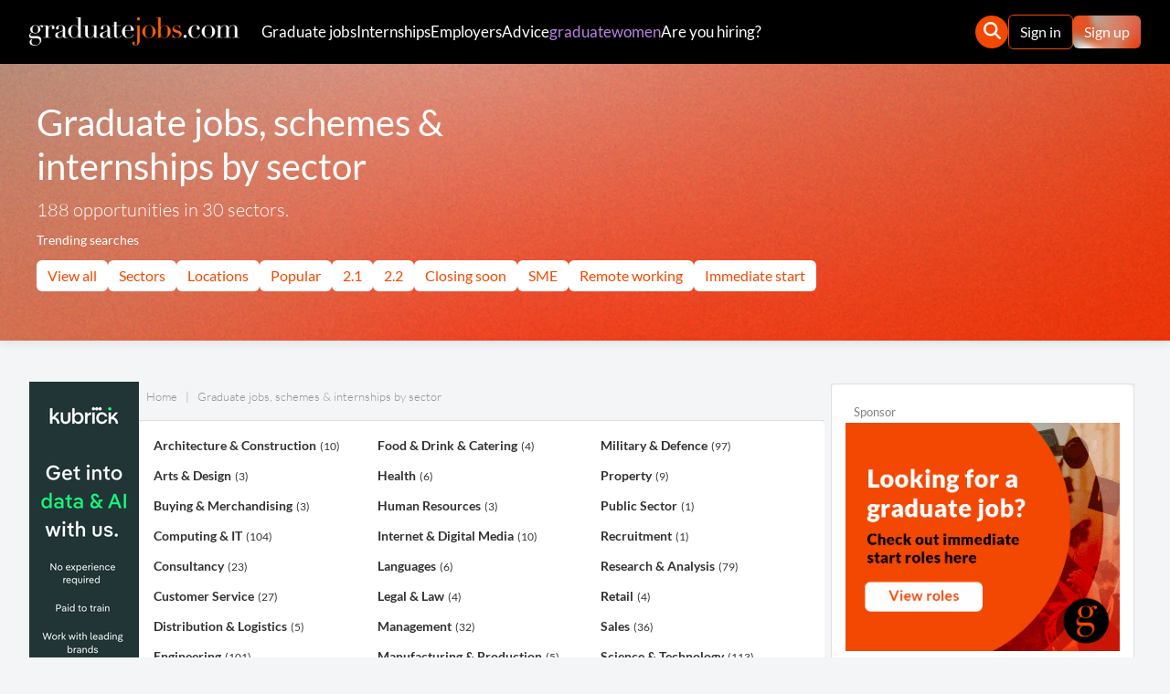

--- FILE ---
content_type: text/html;charset=UTF-8
request_url: https://www.graduate-jobs.com/sectors
body_size: 12273
content:





<!doctype html>
<html lang="en">

    
        
        
        
    






<head>
    <title>Graduate jobs, schemes &amp; internships by sector | graduate-jobs.com</title>

    <meta charset="utf-8">
    <meta name="viewport" content="width=device-width, initial-scale=1.0, maximum-scale=1.0, user-scalable=no">
    
    <meta name="description" content="188 graduate jobs, schemes &amp; internships for 2026 and 2027 in the UK and beyond. Jobs by degree, industry, top 50 rankings &amp; interview reviews.">

    
    
        <meta name="og:description" content="188 graduate jobs, schemes &amp; internships for 2026 and 2027 in the UK and beyond. Jobs by degree, industry, top 50 rankings &amp; interview reviews.">
        <meta name="og:title" content="Graduate jobs, schemes &amp; internships by sector">
    

    <link rel="icon" type="image/png" href="https://static.graduate-jobs.com/assets/public/gj-favicon-16x16.png" sizes="16x16">
    <link rel="icon" type="image/png" href="https://static.graduate-jobs.com/assets/public/gj-favicon-48x48.png" sizes="48x48">
    <link rel="icon" type="image/png" href="https://static.graduate-jobs.com/assets/public/gj-favicon-192x192.png" sizes="192x192">

    <link rel="apple-touch-icon" type="image/png" href="https://static.graduate-jobs.com/assets/public/gj-favicon-120x120.png" sizes="120x120">
    <link rel="apple-touch-icon" type="image/png" href="https://static.graduate-jobs.com/assets/public/gj-favicon-152x152.png" sizes="152x152">
    <link rel="apple-touch-icon" type="image/png" href="https://static.graduate-jobs.com/assets/public/gj-favicon-167x167.png" sizes="167x167">
    <link rel="apple-touch-icon" type="image/png" href="https://static.graduate-jobs.com/assets/public/gj-favicon-180x180.png" sizes="180x180">

    <link rel="canonical" href="https://www.graduate-jobs.com/sectors">
    
    

    
        
        
            <link rel="stylesheet" href="https://static.graduate-jobs.com/assets/css/graduate-jobs.css?v=1493e7fbddfc8a86658b982752e893a57001d071">
        
    

    

    <script>
        const root = document.querySelector(':root');
        // set css variable
        root.style.setProperty('--gradient-1', 'url(https://static.graduate-jobs.com/assets/public/gradient-1-min.webp)');
        root.style.setProperty('--gradient-2', 'url(https://static.graduate-jobs.com/assets/public/gradient-2-min.webp)');
        root.style.setProperty('--gradient-btn', 'url(https://static.graduate-jobs.com/assets/public/gradient-button.webp)');
    </script>

    
        
        
            <script async="async" src="https://static.graduate-jobs.com/assets/js/bundle.min.js?v=1493e7fbddfc8a86658b982752e893a57001d071"></script>
        
    

    

    
        <script async src="https://www.googletagmanager.com/gtag/js?id=G-9NC8L95PRW"></script>
        <script>
            window.dataLayer = window.dataLayer || [];

            function gtag() {
                dataLayer.push(arguments);
            }

            gtag('js', new Date());
            gtag('consent', 'default', {
                'analytics_storage': 'denied',
                'ad_storage': 'denied',
                'ad_user_data': 'denied',
                'ad_personalization': 'denied'
            });
            gtag('config', 'G-9NC8L95PRW');
            gtag('set', 'allow_google_signals', false);
            gtag('set', 'allow_ad_personalization_signals', false);
            

            function gtag_report_conversion(send_to, url) {
                var callback = function () {
                    if (typeof url !== 'undefined') {
                        window.location = url;
                    }
                };
                gtag('event', 'conversion', {
                    'send_to': send_to,
                    'value': 1.0,
                    'currency': 'GBP',
                    'event_callback': callback
                });
                return false;
            }

            function gtag_report_conversion_href(send_to, url) {
                var callback = function () {
                    if (typeof url !== 'undefined') {
                        window.location.href = url;
                    }
                };
                gtag('event', 'conversion', {
                    'send_to': send_to,
                    'value': 1.0,
                    'currency': 'GBP',
                    'event_callback': callback
                });
                return false;
            }

            
        </script>

        <script>
            !function(f,b,e,v,n,t,s){if(f.fbq)return;n=f.fbq=function(){n.callMethod?
            n.callMethod.apply(n,arguments):n.queue.push(arguments);};if(!f._fbq)f._fbq=n;
            n.push=n;n.loaded=!0;n.version='2.0';n.queue=[];t=b.createElement(e);t.async=!0;
            t.src=v;s=b.getElementsByTagName(e)[0];s.parentNode.insertBefore(t,s);}(window,
            document,'script','https://connect.facebook.net/en_US/fbevents.js');
            fbq('consent', 'revoke');
            fbq('init', '161490876004681');
            fbq('track', 'PageView');
            
        </script>

        <script>
            (function(c,l,a,r,i,t,y){
                c[a]=c[a]||function(){(c[a].q=c[a].q||[]).push(arguments);};
                t=l.createElement(r);t.async=1;t.src="https://www.clarity.ms/tag/"+i;
                y=l.getElementsByTagName(r)[0];y.parentNode.insertBefore(t,y);
            })(window, document, "clarity", "script", "8qsqxug25q");
        </script>

        <script defer src="https://cc.cdn.civiccomputing.com/9/cookieControl-9.9.min.js" integrity="sha256-gzI9C2wn/ajs7XI2Yim+vQyA/bsYRY0+4djZ368jazE=" crossorigin="anonymous"></script>
        <script>
            window.addEventListener('DOMContentLoaded', function() {
                var config = {
                    apiKey: 'c7ca8fdd4b297da738ebc67498e5bef3e03b379b',
                    product: 'PRO',
                    logConsent : true,
                    notifyOnce: false,
                    initialState: 'notify',
                    position: 'right',
                    theme: 'dark',
                    layout: 'slideout',
                    toggleType: 'slider',
                    closeStyle: 'icon',
                    consentCookieExpiry: 365,
                    accessibility : {
                        accessKey: 'C',
                        highlightFocus: false,
                    },
                    text : {
                        title: 'This site uses cookies',
                        intro:  'Some of these cookies are essential, while others help us to improve your experience by providing insights into how the site is being used.',
                        necessaryTitle : 'Necessary Cookies',
                        necessaryDescription : 'Necessary cookies enable core functionality. The site cannot function properly without these cookies, and can only be disabled by changing your browser preferences.',
                        thirdPartyTitle : 'Warning: Some cookies require your attention',
                        thirdPartyDescription : 'Consent for the following cookies could not be automatically revoked. Please follow the link(s) below to opt out manually.',
                        on : 'On',
                        off : 'Off',
                        accept : 'Accept',
                        settings : 'Cookie Preferences',
                        acceptRecommended : 'Accept Recommended Settings',
                        notifyTitle : 'Your choice regarding cookies on this site',
                        notifyDescription : 'We use cookies to optimise site functionality and give you the best possible experience.',
                        closeLabel : 'Close',
                        accessibilityAlert : 'This site uses cookies to store information. Press the letter C on your keyboard to learn more about your options.',
                    },
                    branding: {
                        fontFamily: "Lato,sans-serif",
                        fontColor: "#FFF",
                        fontSizeTitle: '1.75em',
                        fontSizeHeaders: '1.25em',
                        fontSize: '1em',
                        backgroundColor: "#000",
                        toggleText: "#fff",
                        toggleColor: "#f34801",
                        toggleBackground: "#111125",
                        buttonIcon: null,
                        buttonIconWidth: "64px",
                        buttonIconHeight: "64px",
                        removeIcon: false,
                        removeAbout: true
                    },
                    statement: {
                        description: 'For detailed information please check our',
                        name: 'Privacy & Cookie Policy',
                        url: 'https://www.graduate-jobs.com/legal/privacy-policy',
                        updated: '05/04/2022'
                    },
                    necessaryCookies: ['userToken','emailToken','_ga','_ga_container_id'],
                    optionalCookies: [
                        {
                            name : 'preferences',
                            label: 'Preferences & Settings Cookies',
                            description: 'Your preferences and settings for your dashboard and account areas.',
                            cookies: ['CookieControl'],
                            onAccept : function(){
                            },
                            onRevoke: function(){
                            },
                            recommendedState : 'on',
                            lawfulBasis : 'legitimate interest',
                        },
                        {
                            name : 'analytics',
                            label: 'Analytical Cookies',
                            description: 'Analytical cookies help us to improve our site by collecting and reporting information on its usage.',
                            cookies: ['_clsk','_gat','_gid','_clck','_gcl_au','SAPISID','SSID','APISID'],
                            onAccept : function(){
                                gtag('consent', 'update', {'analytics_storage': 'granted'});
                                gtag('set', 'allow_google_signals', true);
                                window.clarity('consent');
                            },
                            onRevoke: function(){
                                gtag('consent', 'update', {'analytics_storage': 'denied'});
                                gtag('set', 'allow_google_signals', false);
                            },
                            recommendedState : 'on',
                            lawfulBasis : 'consent',
                        },
                        {
                            name : 'marketing',
                            label: 'Marketing Cookies',
                            description: 'We use marketing cookies to help us improve the relevancy of advertising campaigns you receive.',
                            cookies: ['fr','_fbp','NID','AEC','AID','DV','HSID','SEARCH_SAMESITE','SIDCC','SID'],
                            onAccept : function(){
                                fbq('consent', 'grant');
                                gtag('consent', 'update', {
                                    'ad_storage': 'granted',
                                    'ad_user_data': 'granted',
                                    'ad_personalization': 'granted'
                                });
                                gtag('set', 'allow_ad_personalization_signals', true);
                            },
                            onRevoke: function() {
                                fbq('consent', 'revoke');
                                gtag('consent', 'update', {
                                    'ad_storage': 'denied',
                                    'ad_user_data': 'denied',
                                    'ad_personalization': 'denied'
                                });
                                gtag('set', 'allow_ad_personalization_signals', false);
                            },
                            thirdPartyCookies: [{"name": "Facebook", "optOutLink": "https://en-gb.facebook.com/policies/cookies/"}],
                            recommendedState : 'on',
                            lawfulBasis : 'consent',
                        }
                    ]
                };
                CookieControl.load(config);
            });
        </script>
    
</head>


    <body>

        
            
        





<header class="c-nav__header">
    <div class="c-nav__container">
        <div class="c-nav__flex c-nav__desktop">
            <div style="display: flex; align-items: center;">
                <a class="c-nav__logo" href="/">
                    <img src="https://static.graduate-jobs.com/assets/public/logo/graduate-jobs.com.png" width="230" height="31" alt="graduate-jobs.com">
                </a>
                
                    
                




    
    
        
            
            
            
            
            
            
            
            
            
            
                <nav>
                    <ul class="c-nav__items">
                        <li><a class="c-nav__link" href="/jobs">Graduate jobs</a></li>
                        <li><a class="c-nav__link" href="/internships">Internships</a></li>
                        <li><a class="c-nav__link" href="/employers">Employers</a></li>
                        <li><a class="c-nav__link" href="/advice">Advice</a></li>
                        <li><a class="c-nav__link" href="/graduate-women" style="color:#b883e4">graduatewomen</a></li>
                        <li><a class="c-nav__link" href="/recruiters">Are you hiring?</a> </li>
                    </ul>
                </nav>
            
        
    


            </div>
            <div class="c-nav__end-items">
                <ul>
                    <li style="position:relative;">
                        
                            <button class="c-nav__toggle-search js-toggle-menu" title="open search bar" data-open="search_bar">
                                <img src="https://static.graduate-jobs.com/assets/public/search-icon.svg" width="19" height="19" alt="Search">
                            </button>
                        
                        <div class="c-nav__search-bar js-menu u-hidden" data-target="search_bar">
                            <div>
                                <form class="secondary-nav__search" action="/search">
                                    <input aria-label="enter search term" class="secondary-nav__search-input" type="text" name="q" placeholder="Search jobs...">
                                    <button aria-label="search" class="secondary-nav__search-button" type="submit">
                                        <img src="https://static.graduate-jobs.com/assets/public/search-icon.svg" width="19" height="19" alt="Search">
                                    </button>
                                </form>
                            </div>
                        </div>
                    </li>
                    <li>
                        
                            
                            
                                
                                
                                    <div style="display:flex; align-items:center;gap:12px;">
                                        <label data-sign-in="" style="cursor: pointer;">
                                            <span class="outline-button">Sign in</span>
                                        </label>
                                        <a href="/sign-up" class="gradient-button">Sign up</a>
                                    </div>
                                
                            
                        
                    </li>
                </ul>
            </div>
        </div>
        <div class="c-nav__mobile">
            <div>
                <a class="c-nav__logo" href="/">
                    <img src="https://static.graduate-jobs.com/assets/public/logo/graduate-jobs.com.png" width="240" height="33" alt="graduate-jobs.com">
                </a>
            </div>
            <div>
                <button class="c-nav__hamburger js-toggle-menu" data-open="mobile_menu">
                    <img src="https://static.graduate-jobs.com/assets/public/burger-icon.svg" width="29" height="41" alt="Menu" class="js-hamburger-open">
                    <img src="https://static.graduate-jobs.com/assets/public/close-x.svg" width="29" height="41" alt="Close menu" class="u-hidden js-hamburger-close">
                </button>
            </div>
        </div>
    </div>
    <nav class="c-nav__mobile-menu u-hidden js-menu" data-target="mobile_menu">
        <div style="padding: 1rem;border-bottom: 1px solid #3c3c3c;">
            <form class="secondary-nav__search" action="/search">
                <input aria-label="enter search term" class="secondary-nav__search-input" type="text" name="q" placeholder="Search jobs...">
                <button aria-label="search" class="secondary-nav__search-button" type="submit">
                    <img src="https://static.graduate-jobs.com/assets/public/search-icon.svg" width="19" height="19" alt="Search">
                </button>
            </form>
        </div>
        
            
        




    
        
            
            
            
            
            
            
            
            
            
            
                <ul class="c-nav__items">
                    <li>
                        <button class="c-nav__link js-toggle-menu" data-open="jobs">
                            Graduate Jobs
                            <img class="js-chevron" src="https://static.graduate-jobs.com/assets/public/chevron-down-icon.svg" width="15" height="15" alt="&darr;">
                        </button>
                        <ul class="u-hidden js-menu" data-target="jobs">
                            <li><a href="/jobs">View all</a></li>
                            <li><a href="/sectors">Sectors</a></li>
                            <li><a href="/location">Locations</a></li>
                            <li><a href="/popular">Popular</a></li>
                            <li><a href="/graduate-jobs-with-a-2-1">2.1</a></li>
                            <li><a href="/graduate-jobs-with-a-2-2">2.2</a></li>
                            <li><a href="/closing-soon">Closing soon</a></li>
                            <li><a href="/sme">SME</a></li>
                            <li><a href="/remote-jobs">Remote working</a></li>
                            <li><a href="/immediate-start">Immediate start</a></li>
                        </ul>
                    </li>
                    <li>
                        <button class="c-nav__link js-toggle-menu" data-open="internships">
                            Internships
                            <img class="js-chevron" src="https://static.graduate-jobs.com/assets/public/chevron-down-icon.svg" width="15" height="15" alt="&darr;">
                        </button>
                        <ul class="u-hidden js-menu" data-target="internships">
                            <li><a href="/internships">View all</a></li>
                            <li><a href="/internships/london">Internships in London</a></li>
                            <li><a href="/internship-case-study">Case studies</a></li>
                        </ul>
                    </li>
                    <li>
                        <button class="c-nav__link js-toggle-menu" data-open="schemes">
                            Employers
                            <img class="js-chevron" src="https://static.graduate-jobs.com/assets/public/chevron-down-icon.svg" width="15" height="15" alt="&darr;">
                        </button>
                        <ul class="u-hidden js-menu" data-target="schemes">
                            <li><a href="/employers">Employing now</a></li>
                            <li><a href="/employers-top50">Top 50 employers</a></li>
                            <li><a href="/employers-all">All employers</a></li>
                            <li><a href="/schemes">Graduate schemes</a></li>
                            <li><a href="/graduate-recruitment-agency">Recruitment agencies</a></li>
                        </ul>
                    </li>
                    <li>
                        <button class="c-nav__link js-toggle-menu" data-open="advice">
                            Advice
                            <img class="js-chevron" src="https://static.graduate-jobs.com/assets/public/chevron-down-icon.svg" width="15" height="15" alt="&darr;">
                        </button>
                        <ul class="u-hidden js-menu" data-target="advice">
                            <li><a href="/advice">View all</a></li>
                            <li><a href="/booklet">How to find a graduate job</a></li>
                            <li><a href="/interviews/a-z">Interview questions</a></li>
                            <li><a href="/careers-fair">Careers fairs</a></li>
                            <li><a href="/blog">Blogs</a></li>
                            <li><a href="/news">News</a></li>
                            <li><a href="/insights">Insights</a></li>
                            <li><a href="/advice#more">Read more advice</a></li>
                        </ul>
                    </li>
                    <li><a class="c-nav__link" href="/graduate-women" style="color:#b883e4">graduatewomen</a></li>
                    <li>
                        <a href="/recruiters" class="c-nav__link">Are you hiring?</a>
                    </li>
                    <li>
                        
                            
                            
                                <div style="display:flex; align-items:center;gap:12px;justify-content: center;">
                                    <label data-sign-in="" style="cursor: pointer;">
                                        <span class="outline-button">Sign in</span>
                                    </label>
                                    <a href="/sign-up" class="gradient-button" style="padding-bottom:0;">Sign up</a>
                                </div>
                            
                        
                    </li>
                </ul>
            
        
    
    


    </nav>
    <div class="c-nav__search-bar u-hidden js-search-bar">
        <div>
            <form class="secondary-nav__search" action="/search">
                <input aria-label="enter search term" class="secondary-nav__search-input" type="text" name="q" placeholder="Search jobs...">
                <button aria-label="search" class="secondary-nav__search-button" type="submit">
                    <img src="https://static.graduate-jobs.com/assets/public/search-icon.svg" width="19" height="19" alt="Search">
                </button>
            </form>
        </div>
    </div>
</header>



    <div class="overlay overlay--sign-in fade-animation" aria-hidden="true">
        <div class="overflow-shadow overflow-shadow--sign-in">
            <div class="modal-box modal-box--sign-in modal-box--hide fade-animation" style="padding: 0;" id="modal-dialog" role="dialog" aria-labelledby="dialog-title" aria-hidden="true" data-gj-modal-redirect>
                <div class="modal-box__close">
                    <svg  class="modal-box__close-icon" width="15" height="15"   viewBox="0 0 1792 1792" xmlns="http://www.w3.org/2000/svg">
    <path    d="M1490 1322q0 40-28 68l-136 136q-28 28-68 28t-68-28l-294-294-294 294q-28 28-68 28t-68-28l-136-136q-28-28-28-68t28-68l294-294-294-294q-28-28-28-68t28-68l136-136q28-28 68-28t68 28l294 294 294-294q28-28 68-28t68 28l136 136q28 28 28 68t-28 68l-294 294 294 294q28 28 28 68z"/>
</svg>

                </div>
                <form class="modal-box__content" action="/sign-in" method="POST">
                    <div style="padding: 2rem;">
                        <h2 style="text-align: center;" id="dialog-title">Sign in to your account</h2>

                        <a class="google-btn" href="/sign-in/google/authorise?redirect=">
                            <div class="google-icon-wrapper">
                                <img class="google-icon" src="https://static.graduate-jobs.com/assets/public/google-logo.png" alt="Sign in with Google">
                            </div>
                            <p class="btn-text"><strong>Sign in with Google</strong></p>
                        </a>

                        <div class="form__divider-line"><p class="form__divider-msg">or</p></div>

                        <div class="form-row">
                            <label class="text-input__label" for="sign-in-modal-email">Email</label>
                            <input class="text-input" id="sign-in-modal-email" type="email" name="email" autocomplete="email" required>
                        </div>
                        <span class="form__helpful-message form__helpful-message--hide" data-message-for="sign-in-modal-email"></span>

                        <div class="form-row">
                            <label class="text-input__label" for="sign-in-modal-password">Password</label>
                            <input class="text-input" id="sign-in-modal-password" type="password" name="password" autocomplete="current-password" required>
                        </div>
                        <span class="form__helpful-message form__helpful-message--hide" data-message-for="sign-in-modal-password"></span>

                        <div style="display: flex; align-content: space-between; flex-direction: row; justify-content: space-between; align-items: center; margin-top: 1rem; margin-bottom: 1rem;">
                            <div style="display: flex; align-items: center;">
                                <input class="checkbox-input" id="sign-in-modal-remember" type="checkbox" name="remember" value="true" checked>
                                <label class="text-input__label" for="sign-in-modal-remember">Remember me</label>
                            </div>
                            <a class="form__forgotten-password-link form__helpful-message-text--password-modal form__forgotten-password-link--show" id="sign-in-modal-forgotten-password-link" href="/forgotten-password" rel="nofollow">Reset password</a>
                        </div>

                        <div>
                            <button class="button-black button-black--span" id="sign-in-modal-button">Sign in</button>
                        </div>
                        <span class="form__helpful-message form__helpful-message--hide" data-message-for="sign-in-modal-button"></span>
                    </div>

                    <div>
                        <div style="width: 100%; height: 1px; border-top: 1px solid #e0e0e0;"></div>
                        <p style="padding: 1.5rem; text-align: center; font-size: 16px; color: #222;">Don't have an account? <a class="form__question--modal-sign-up-link" style="color:#F34801;" href="/sign-up" rel="nofollow">Sign up</a></p>
                    </div>
                </form>
            </div>
        </div>
    </div>


<script>
    const menuToggles = document.querySelectorAll('.js-toggle-menu');
    const menus = document.querySelectorAll('.js-menu');

    function openMenu(target) {
        menus.forEach(menu => {
            let chevron = target.querySelector('.js-chevron');
            if (menu.dataset.target === target.dataset.open) {
                if(menu.dataset.target === 'mobile_menu'){
                    target.querySelector('.js-hamburger-open').classList.toggle('u-hidden')
                    target.querySelector('.js-hamburger-close').classList.toggle('u-hidden')

                }
                menu.classList.toggle('u-hidden');
                if (chevron) {
                    chevron.classList.add('u-rotate-180');
                }
                if(menu.classList.contains('u-hidden') && chevron){
                    chevron.classList.remove('u-rotate-180');
                }
            }
        });
    }

    menuToggles.forEach(menu => {
        menu.addEventListener('click', function (e) {
            e.preventDefault();
            openMenu(menu);
        });
    });
</script>


        <div class="banner-header">
            <header class="heading">
                <h1 class="heading__title">Graduate jobs, schemes &amp; internships by sector</h1>
                <p class="heading__text">188 opportunities in 30 sectors.</p>
                <div class="c-header__trending-searches">
                    <span class="heading__subtitle">Trending searches</span>
                    
                        
                    




    
    
        
            
                <ul class="c-jobs__categories">
                    <li><a class="trending-search-pill" href="/jobs">View all</a></li>
                    <li><a class="trending-search-pill" href="/sectors">Sectors</a></li>
                    <li><a class="trending-search-pill" href="/location">Locations</a></li>
                    <li><a class="trending-search-pill" href="/popular">Popular</a></li>
                    <li><a class="trending-search-pill" href="/graduate-jobs-with-a-2-1">2.1</a></li>
                    <li><a class="trending-search-pill" href="/graduate-jobs-with-a-2-2">2.2</a></li>
                    <li><a class="trending-search-pill" href="/closing-soon">Closing soon</a></li>
                    <li><a class="trending-search-pill" href="/sme">SME</a></li>
                    <li><a class="trending-search-pill" href="/remote-jobs">Remote working</a></li>
                    <li><a class="trending-search-pill" href="/immediate-start">Immediate start</a></li>
                </ul>
            
            
            
            
            
            
            
            
            
            
        
    


                </div>
            </header>
        </div>

        <div class="basic-layout">
            <div class="contents-container-3-col">

                <article class="main-content">

                    
                        
                        
                    



<nav class="c-breadcrumbs breadcrumb breadcrumb--gj" itemscope itemtype="https://schema.org/BreadcrumbList">
    
    
        
        
            
                <a class="breadcrumb__item" href="/" itemprop="itemListElement" itemscope itemtype="https://schema.org/ListItem">
                    <span itemprop="name">Home</span>
                    <meta itemprop="item" content="https://www.graduate-jobs.com/">
                    <meta itemprop="position" content="1">
                </a>
            
            
        
    
    <span class="breadcrumb__item" itemprop="itemListElement" itemscope itemtype="https://schema.org/ListItem">
        <span itemprop="name">Graduate jobs, schemes &amp; internships by sector</span>
        <meta itemprop="position" content="2">
    </span>
</nav>


                    <section class="box-container">
                        <ul class="general-list--3col">
                            
                                <li class="general-list__item">
                                    <a class="general-list__link" href="/jobs/architecture-construction">Architecture &amp; Construction</a> <span class="general-list__count">(10)</span>
                                </li>
                            
                                <li class="general-list__item">
                                    <a class="general-list__link" href="/jobs/arts-design">Arts &amp; Design</a> <span class="general-list__count">(3)</span>
                                </li>
                            
                                <li class="general-list__item">
                                    <a class="general-list__link" href="/jobs/buying-merchandising">Buying &amp; Merchandising</a> <span class="general-list__count">(3)</span>
                                </li>
                            
                                <li class="general-list__item">
                                    <a class="general-list__link" href="/jobs/computing-it">Computing &amp; IT</a> <span class="general-list__count">(104)</span>
                                </li>
                            
                                <li class="general-list__item">
                                    <a class="general-list__link" href="/jobs/consultancy">Consultancy</a> <span class="general-list__count">(23)</span>
                                </li>
                            
                                <li class="general-list__item">
                                    <a class="general-list__link" href="/jobs/customer-service">Customer Service</a> <span class="general-list__count">(27)</span>
                                </li>
                            
                                <li class="general-list__item">
                                    <a class="general-list__link" href="/jobs/distribution-logistics">Distribution &amp; Logistics</a> <span class="general-list__count">(5)</span>
                                </li>
                            
                                <li class="general-list__item">
                                    <a class="general-list__link" href="/jobs/engineering">Engineering</a> <span class="general-list__count">(101)</span>
                                </li>
                            
                                <li class="general-list__item">
                                    <a class="general-list__link" href="/jobs/environmental">Environmental</a> <span class="general-list__count">(7)</span>
                                </li>
                            
                                <li class="general-list__item">
                                    <a class="general-list__link" href="/jobs/finance">Finance</a> <span class="general-list__count">(2)</span>
                                </li>
                            
                                <li class="general-list__item">
                                    <a class="general-list__link" href="/jobs/food-drink-catering">Food &amp; Drink &amp; Catering</a> <span class="general-list__count">(4)</span>
                                </li>
                            
                                <li class="general-list__item">
                                    <a class="general-list__link" href="/jobs/health">Health</a> <span class="general-list__count">(6)</span>
                                </li>
                            
                                <li class="general-list__item">
                                    <a class="general-list__link" href="/jobs/human-resources">Human Resources</a> <span class="general-list__count">(3)</span>
                                </li>
                            
                                <li class="general-list__item">
                                    <a class="general-list__link" href="/jobs/internet-digital-media">Internet &amp; Digital Media</a> <span class="general-list__count">(10)</span>
                                </li>
                            
                                <li class="general-list__item">
                                    <a class="general-list__link" href="/jobs/languages">Languages</a> <span class="general-list__count">(6)</span>
                                </li>
                            
                                <li class="general-list__item">
                                    <a class="general-list__link" href="/jobs/legal-law">Legal &amp; Law</a> <span class="general-list__count">(4)</span>
                                </li>
                            
                                <li class="general-list__item">
                                    <a class="general-list__link" href="/jobs/management">Management</a> <span class="general-list__count">(32)</span>
                                </li>
                            
                                <li class="general-list__item">
                                    <a class="general-list__link" href="/jobs/manufacturing-production">Manufacturing &amp; Production</a> <span class="general-list__count">(5)</span>
                                </li>
                            
                                <li class="general-list__item">
                                    <a class="general-list__link" href="/jobs/marketing">Marketing</a> <span class="general-list__count">(5)</span>
                                </li>
                            
                                <li class="general-list__item">
                                    <a class="general-list__link" href="/jobs/media">Media</a> <span class="general-list__count">(3)</span>
                                </li>
                            
                                <li class="general-list__item">
                                    <a class="general-list__link" href="/jobs/military-defence">Military &amp; Defence</a> <span class="general-list__count">(97)</span>
                                </li>
                            
                                <li class="general-list__item">
                                    <a class="general-list__link" href="/jobs/property">Property</a> <span class="general-list__count">(9)</span>
                                </li>
                            
                                <li class="general-list__item">
                                    <a class="general-list__link" href="/jobs/public-sector">Public Sector</a> <span class="general-list__count">(1)</span>
                                </li>
                            
                                <li class="general-list__item">
                                    <a class="general-list__link" href="/jobs/recruitment">Recruitment</a> <span class="general-list__count">(1)</span>
                                </li>
                            
                                <li class="general-list__item">
                                    <a class="general-list__link" href="/jobs/research-analysis">Research &amp; Analysis</a> <span class="general-list__count">(79)</span>
                                </li>
                            
                                <li class="general-list__item">
                                    <a class="general-list__link" href="/jobs/retail">Retail</a> <span class="general-list__count">(4)</span>
                                </li>
                            
                                <li class="general-list__item">
                                    <a class="general-list__link" href="/jobs/sales">Sales</a> <span class="general-list__count">(36)</span>
                                </li>
                            
                                <li class="general-list__item">
                                    <a class="general-list__link" href="/jobs/science-technology">Science &amp; Technology</a> <span class="general-list__count">(113)</span>
                                </li>
                            
                                <li class="general-list__item">
                                    <a class="general-list__link" href="/jobs/secretarial-business-admin">Secretarial &amp; Business Admin</a> <span class="general-list__count">(12)</span>
                                </li>
                            
                                <li class="general-list__item">
                                    <a class="general-list__link" href="/jobs/training">Training</a> <span class="general-list__count">(4)</span>
                                </li>
                            
                        </ul>
                    </section>

                    <a class="c-jobs__show-more-btn" href="/jobs">View all graduate jobs
                        <svg fill="currentColor" xmlns="http://www.w3.org/2000/svg" viewBox="0 0 320 512">
                            <path d="M310.6 233.4c12.5 12.5 12.5 32.8 0 45.3l-192 192c-12.5 12.5-32.8 12.5-45.3 0s-12.5-32.8 0-45.3L242.7 256 73.4 86.6c-12.5-12.5-12.5-32.8 0-45.3s32.8-12.5 45.3 0l192 192z"/>
                        </svg>
                    </a>

                </article>

                <div class="right-sidebar">
                    










<aside class="right-sidebar l-basic__sidebar">

    
        <div class="ad ad--mpu-300x250">
            <a href="/r/adId7874" rel="nofollow external" target="_blank">
                <img loading="lazy" src="https://static.graduate-jobs.com/img/mpu/7874.gif" width="300" height="250" alt="Immediate start roles MPU">
            </a>
        </div>
    

    <article class="employers-grid employers-grid--two-col">
        <ul class="homepage-banner-responsive-grid">
            
                <li class="employers-minibanner">
                    <a href="/r/adId7955" rel="nofollow external" target="blank">
                        <img loading="lazy" class="employers-grid__item" src="https://static.graduate-jobs.com/img/b/7955-1764851898349.gif" width="270" height="80" alt="Spencer Ogden - Mini Banner">
                    </a>
                </li>
            
                <li class="employers-minibanner">
                    <a href="/r/adId7931" rel="nofollow external" target="blank">
                        <img loading="lazy" class="employers-grid__item" src="https://static.graduate-jobs.com/img/b/7931-1759243078157.gif" width="270" height="80" alt="Keyence logo banner - Oct25 - Mar26">
                    </a>
                </li>
            
                <li class="employers-minibanner">
                    <a href="/r/adId7962" rel="nofollow external" target="blank">
                        <img loading="lazy" class="employers-grid__item" src="https://static.graduate-jobs.com/img/b/7962-1768559095334.gif" width="270" height="80" alt="Midland Heart - Mini Banner">
                    </a>
                </li>
            
                <li class="employers-minibanner">
                    <a href="/r/adId7924" rel="nofollow external" target="blank">
                        <img loading="lazy" class="employers-grid__item" src="https://static.graduate-jobs.com/img/b/7924-1756727047906.gif" width="270" height="80" alt="Morrisons Logo Banner -Sept25 - Jan26">
                    </a>
                </li>
            
        </ul>
    </article>
    <article class="sidebar-block">
        <h2 class="sidebar-block__title">Featured employers</h2>
        <ul>
            
                <li class="sidebar-block__item sidebar-block__item--content-colour">
                    <div class="sidebar-block__item-content">
                        <div style="display: flex; align-items: center; justify-content: space-between;margin-bottom:0.5rem;">
                            <a class="employers-minibanner__text" href="/scheme/tpp">TPP</a>
                            <a class="employers-minibanner__link" href="/scheme/tpp"><img class="employers-minibanner__img" src="https://static.graduate-jobs.com/img/logo/2162-mb.gif" width="90" loading="lazy" height="35" alt="TPP"></a>
                        </div>
                        <div class="sidebar-block__company-description"><p>TPP is a leading IT company, dedicated to delivering innovative healthcare software through our four products; SystmOne, SystmOnline, SystmInsight and SystmConnect.</p></div>
                    </div>
                </li>
            
                <li class="sidebar-block__item sidebar-block__item--content-colour">
                    <div class="sidebar-block__item-content">
                        <div style="display: flex; align-items: center; justify-content: space-between;margin-bottom:0.5rem;">
                            <a class="employers-minibanner__text" href="/scheme/sainsburys">Sainsbury&#039;s</a>
                            <a class="employers-minibanner__link" href="/scheme/sainsburys"><img class="employers-minibanner__img" src="https://static.graduate-jobs.com/img/logo/87-mb.gif" width="90" loading="lazy" height="35" alt="Sainsbury&#039;s"></a>
                        </div>
                        <div class="sidebar-block__company-description"><p>We&rsquo;d all like amazing work to do, and real work-life balance. That&rsquo;s waiting for you at Sainsbury&rsquo;s.&nbsp;</p></div>
                    </div>
                </li>
            
        </ul>
    </article>
    

    <article class="sidebar-block">
        <h2 class="sidebar-block__title">Sponsored jobs</h2>
        <ul>
            
            
                
                <li class="sidebar-block__item  sidebar-block__item--content-colour sidebar-block__item--no-padding">
                    <div class="sidebar-block__item-content sidebar-block__item-content--job-title">
                        <span class="sidebar-block__item-number">1</span>
                        <a class="sidebar-block__job-title" href="/job/leonardo-graduate-product-security-advisor-edinburgh-247439">Leonardo - Graduate Product Security Advisor (Edinburgh)</a>
                    </div>
                </li>
            
                
                <li class="sidebar-block__item  sidebar-block__item--content-colour sidebar-block__item--no-padding">
                    <div class="sidebar-block__item-content sidebar-block__item-content--job-title">
                        <span class="sidebar-block__item-number">2</span>
                        <a class="sidebar-block__job-title" href="/job/sainsburys-logistics-fulfilment-graduate-247595">Sainsbury&#039;s - Logistics &amp; Fulfilment Graduate</a>
                    </div>
                </li>
            
                
                <li class="sidebar-block__item  sidebar-block__item--content-colour sidebar-block__item--no-padding">
                    <div class="sidebar-block__item-content sidebar-block__item-content--job-title">
                        <span class="sidebar-block__item-number">3</span>
                        <a class="sidebar-block__job-title" href="/job/persimmon-graduate-management-trainee-scheme-247578">Persimmon - Graduate Management Trainee Scheme</a>
                    </div>
                </li>
            
                
                <li class="sidebar-block__item  sidebar-block__item--content-colour sidebar-block__item--no-padding">
                    <div class="sidebar-block__item-content sidebar-block__item-content--job-title">
                        <span class="sidebar-block__item-number">4</span>
                        <a class="sidebar-block__job-title" href="/job/bae-systems-graduate-naval-architect-engineer-246948">BAE Systems - Graduate Naval Architect Engineer</a>
                    </div>
                </li>
            
                
                <li class="sidebar-block__item  sidebar-block__item--content-colour sidebar-block__item--no-padding">
                    <div class="sidebar-block__item-content sidebar-block__item-content--job-title">
                        <span class="sidebar-block__item-number">5</span>
                        <a class="sidebar-block__job-title" href="/job/graduate-sales-development-representative-247553">Graduate Sales Development Representative</a>
                    </div>
                </li>
            
        </ul>
    </article>

    <article class="sidebar-block">
        <h2 class="sidebar-block__title">Latest news</h2>
        <div class="sidebar-block__item sidebar-block__item--shade-colour">
            <div class="sidebar-block__item-content">
                <ul>
                    
                        



















<li itemscope itemtype="https://schema.org/NewsArticle" class="article-listing article-listing--news   article-listing--underlined article-listing--sideBar" style="width: 100%">

    <span itemprop="publisher" itemscope itemtype="https://schema.org/Organization">
        <meta itemprop="legalName" content="graduate-jobs.com UK Ltd">
        <meta itemprop="name" content="graduate-jobs.com">
        <meta itemprop="url" content="https://www.graduate-jobs.com">
        <span itemprop="logo" itemscope itemtype="https://schema.org/ImageObject">
            <meta itemprop="url" content="https://static.graduate-jobs.com/assets/public/logo/graduate-jobs.com.png">
        </span>
    </span>

    <meta itemprop="mainEntityOfPage" content="https://www.graduate-jobs.com/news/13792/graduate-programmes-and-schemes-you-can-apply-for-now">
    <meta itemprop="dateModified" content="28 July 2025">
    
        
            <meta itemprop="image" content="https://static.graduate-jobs.com/img/news/13792-1753449151971-t.png">
        
        
    

    <a class="article-listing__block-link" href="/news/13792/graduate-programmes-and-schemes-you-can-apply-for-now">

        
                
                
                    <div class="article-listing__text">
                        <p class="article-listing__title" itemprop="headline">Graduate programmes and schemes you can apply for now</p>

                        <p>
                            <span class="article-listing__byline">
                                <span class="article-listing__author-name" itemprop="author">Jess Wood</span>,
                                <span class="article-listing__date" itemprop="datePublished">28 July 2025</span>:
                            </span>
                            <span class="article-listing__preview">Looking for your next steps after graduation? Below are some great graduate programmes and schemes available and open to applications now! Business...</span>
                        </p>
                    </div>

                    
                
        

        <svg  class="article-listing__svg-icon"     viewBox="0 0 576 512" xmlns="http://www.w3.org/2000/svg">
    <path    d="M552 64H112c-20.858 0-38.643 13.377-45.248 32H24c-13.255 0-24 10.745-24 24v272c0 30.928 25.072 56 56 56h496c13.255 0 24-10.745 24-24V88c0-13.255-10.745-24-24-24zM48 392V144h16v248c0 4.411-3.589 8-8 8s-8-3.589-8-8zm480 8H111.422c.374-2.614.578-5.283.578-8V112h416v288zM172 280h136c6.627 0 12-5.373 12-12v-96c0-6.627-5.373-12-12-12H172c-6.627 0-12 5.373-12 12v96c0 6.627 5.373 12 12 12zm28-80h80v40h-80v-40zm-40 140v-24c0-6.627 5.373-12 12-12h136c6.627 0 12 5.373 12 12v24c0 6.627-5.373 12-12 12H172c-6.627 0-12-5.373-12-12zm192 0v-24c0-6.627 5.373-12 12-12h104c6.627 0 12 5.373 12 12v24c0 6.627-5.373 12-12 12H364c-6.627 0-12-5.373-12-12zm0-144v-24c0-6.627 5.373-12 12-12h104c6.627 0 12 5.373 12 12v24c0 6.627-5.373 12-12 12H364c-6.627 0-12-5.373-12-12zm0 72v-24c0-6.627 5.373-12 12-12h104c6.627 0 12 5.373 12 12v24c0 6.627-5.373 12-12 12H364c-6.627 0-12-5.373-12-12z"/>
</svg>

    </a>

</li>

                    
                        



















<li itemscope itemtype="https://schema.org/NewsArticle" class="article-listing article-listing--news   article-listing--underlined article-listing--sideBar" style="width: 100%">

    <span itemprop="publisher" itemscope itemtype="https://schema.org/Organization">
        <meta itemprop="legalName" content="graduate-jobs.com UK Ltd">
        <meta itemprop="name" content="graduate-jobs.com">
        <meta itemprop="url" content="https://www.graduate-jobs.com">
        <span itemprop="logo" itemscope itemtype="https://schema.org/ImageObject">
            <meta itemprop="url" content="https://static.graduate-jobs.com/assets/public/logo/graduate-jobs.com.png">
        </span>
    </span>

    <meta itemprop="mainEntityOfPage" content="https://www.graduate-jobs.com/news/13777/todays-opportunities">
    <meta itemprop="dateModified" content="5 February 2024">
    
        
        
            <meta itemprop="image" content="https://static.graduate-jobs.com/assets/public/gj-icon.png">
        
    

    <a class="article-listing__block-link" href="/news/13777/todays-opportunities">

        
                
                
                    <div class="article-listing__text">
                        <p class="article-listing__title" itemprop="headline">Today&#039;s Opportunities</p>

                        <p>
                            <span class="article-listing__byline">
                                <span class="article-listing__author-name" itemprop="author">Nora Blackie</span>,
                                <span class="article-listing__date" itemprop="datePublished">5 February 2024</span>:
                            </span>
                            <span class="article-listing__preview">Check out these opportunities Retail Graduate Management Programme (London) - Lidl This is it. Your chance to experience life at Lidl and all it has...</span>
                        </p>
                    </div>

                    
                
        

        <svg  class="article-listing__svg-icon"     viewBox="0 0 576 512" xmlns="http://www.w3.org/2000/svg">
    <path    d="M552 64H112c-20.858 0-38.643 13.377-45.248 32H24c-13.255 0-24 10.745-24 24v272c0 30.928 25.072 56 56 56h496c13.255 0 24-10.745 24-24V88c0-13.255-10.745-24-24-24zM48 392V144h16v248c0 4.411-3.589 8-8 8s-8-3.589-8-8zm480 8H111.422c.374-2.614.578-5.283.578-8V112h416v288zM172 280h136c6.627 0 12-5.373 12-12v-96c0-6.627-5.373-12-12-12H172c-6.627 0-12 5.373-12 12v96c0 6.627 5.373 12 12 12zm28-80h80v40h-80v-40zm-40 140v-24c0-6.627 5.373-12 12-12h136c6.627 0 12 5.373 12 12v24c0 6.627-5.373 12-12 12H172c-6.627 0-12-5.373-12-12zm192 0v-24c0-6.627 5.373-12 12-12h104c6.627 0 12 5.373 12 12v24c0 6.627-5.373 12-12 12H364c-6.627 0-12-5.373-12-12zm0-144v-24c0-6.627 5.373-12 12-12h104c6.627 0 12 5.373 12 12v24c0 6.627-5.373 12-12 12H364c-6.627 0-12-5.373-12-12zm0 72v-24c0-6.627 5.373-12 12-12h104c6.627 0 12 5.373 12 12v24c0 6.627-5.373 12-12 12H364c-6.627 0-12-5.373-12-12z"/>
</svg>

    </a>

</li>

                    
                </ul>
            </div>
            <div class="sidebar-block__item-content">
                <a href="/news" class="button-black button-black--small" style="margin-left:auto;">See all
                <img src="https://static.graduate-jobs.com/assets/public/arrow-right-icon.svg" aria-hidden="true" width="12" height="20" alt="See all">
                </a>
            </div>
        </div>
    </article>

    <article class="sidebar-block">
        <h2 class="sidebar-block__title">Latest blogs</h2>
        <div class="sidebar-block__item sidebar-block__item--shade-colour">
            <div class="sidebar-block__item-content">
                <ul>
                    
                        



















<li itemscope itemtype="https://schema.org/BlogPosting" class="article-listing   article-listing--underlined article-listing--sideBar" style="width: 100%">

    <span itemprop="publisher" itemscope itemtype="https://schema.org/Organization">
        <meta itemprop="legalName" content="graduate-jobs.com UK Ltd">
        <meta itemprop="name" content="graduate-jobs.com">
        <meta itemprop="url" content="https://www.graduate-jobs.com">
        <span itemprop="logo" itemscope itemtype="https://schema.org/ImageObject">
            <meta itemprop="url" content="https://static.graduate-jobs.com/assets/public/logo/graduate-jobs.com.png">
        </span>
    </span>

    <meta itemprop="mainEntityOfPage" content="https://www.graduate-jobs.com/blog/post/13799/how-to-prepare-video-interview">
    <meta itemprop="dateModified" content="25 November 2025">
    
        
            <meta itemprop="image" content="https://static.graduate-jobs.com/img/news/13799-1764066649666-t.png">
        
        
    

    <a class="article-listing__block-link" href="/blog/post/13799/how-to-prepare-video-interview">
        
            
            
                <div class="article-listing__text">
                    <p class="article-listing__title" itemprop="headline">How to Prepare for your Video Interview</p>

                    <p>
                        <span class="article-listing__byline">
                            <span class="article-listing__author-name" itemprop="author">Jess Wood</span>,
                            <span class="article-listing__date" itemprop="datePublished">25 November 2025</span>:
                        </span>
                        <span class="article-listing__preview">Since Covid turned the world upside down and many practises became remote, video interviews have become a standard part of the graduate recruitment...</span>
                    </p>
                </div>

                
            
        
    </a>

</li>

                    
                        



















<li itemscope itemtype="https://schema.org/BlogPosting" class="article-listing   article-listing--underlined article-listing--sideBar" style="width: 100%">

    <span itemprop="publisher" itemscope itemtype="https://schema.org/Organization">
        <meta itemprop="legalName" content="graduate-jobs.com UK Ltd">
        <meta itemprop="name" content="graduate-jobs.com">
        <meta itemprop="url" content="https://www.graduate-jobs.com">
        <span itemprop="logo" itemscope itemtype="https://schema.org/ImageObject">
            <meta itemprop="url" content="https://static.graduate-jobs.com/assets/public/logo/graduate-jobs.com.png">
        </span>
    </span>

    <meta itemprop="mainEntityOfPage" content="https://www.graduate-jobs.com/blog/post/13798/your-job-application-checklist">
    <meta itemprop="dateModified" content="17 November 2025">
    
        
            <meta itemprop="image" content="https://static.graduate-jobs.com/img/news/13798-1762960685650-t.png">
        
        
    

    <a class="article-listing__block-link" href="/blog/post/13798/your-job-application-checklist">
        
            
            
                <div class="article-listing__text">
                    <p class="article-listing__title" itemprop="headline">Your Job Application Checklist </p>

                    <p>
                        <span class="article-listing__byline">
                            <span class="article-listing__author-name" itemprop="author"></span>,
                            <span class="article-listing__date" itemprop="datePublished">17 November 2025</span>:
                        </span>
                        <span class="article-listing__preview">So it&rsquo;s finally time to start sending out applications to graduate jobs, schemes, internships, apprenticeships, you name it and it&rsquo;s...</span>
                    </p>
                </div>

                
            
        
    </a>

</li>

                    
                </ul>
            </div>
            <div class="sidebar-block__item-content">
                <a href="/blog" class="button-black button-black--small" style="margin-left:auto;">See all
                <img src="https://static.graduate-jobs.com/assets/public/arrow-right-icon.svg" aria-hidden="true" width="12" height="20" alt="See all">
                </a>
            </div>
        </div>
    </article>

</aside>

                </div>

                





    <div class="l-basic__right-sponsor" style="margin-top: 0px;">
        <div class="ad ad--sky">
            <a href="/r/adId7960" target="_blank" rel="external nofollow">
            <img src="https://static.graduate-jobs.com/img/sky/7960-1768298415622.gif" width="120" height="600" alt="Kubrick - GJ Skyscraper V2 - 1 month">
            </a>
        </div>
    </div>



            </div>
        </div>

        




<footer>

    <section class="footer-wrapper">
        <div class="footer footer--grid" style="width:100%;">

            <div class="footer__grid-cell" style="width:100%;">
                <div class="c-footer__row c-footer__row--spaced">
                    <img class="footer__logo" src="https://static.graduate-jobs.com/assets/public/logo/graduate-jobs.com.png" width="300" height="41" alt="graduate-jobs.com" loading="lazy">
                    <div class="footer__grid-cell">
                        <div class="social-button-wrapper">
                            <a target="_blank" aria-label="our Twitter feed" href="https://twitter.com/graduatejobsUK" rel="nofollow" class="c-footer__social-icon"><svg  class="social-icon__svg"     viewBox="0 0 512 512" xmlns="http://www.w3.org/2000/svg">
    <path    d="M 459.37 151.716 c 0.325 4.548 0.325 9.097 0.325 13.645 c 0 138.72 -105.583 298.558 -298.558 298.558 c -59.452 0 -114.68 -17.219 -161.137 -47.106 c 8.447 0.974 16.568 1.299 25.34 1.299 c 49.055 0 94.213 -16.568 130.274 -44.832 c -46.132 -0.975 -84.792 -31.188 -98.112 -72.772 c 6.498 0.974 12.995 1.624 19.818 1.624 c 9.421 0 18.843 -1.3 27.614 -3.573 c -48.081 -9.747 -84.143 -51.98 -84.143 -102.985 v -1.299 c 13.969 7.797 30.214 12.67 47.431 13.319 c -28.264 -18.843 -46.781 -51.005 -46.781 -87.391 c 0 -19.492 5.197 -37.36 14.294 -52.954 c 51.655 63.675 129.3 105.258 216.365 109.807 c -1.624 -7.797 -2.599 -15.918 -2.599 -24.04 c 0 -57.828 46.782 -104.934 104.934 -104.934 c 30.213 0 57.502 12.67 76.67 33.137 c 23.715 -4.548 46.456 -13.32 66.599 -25.34 c -7.798 24.366 -24.366 44.833 -46.132 57.827 c 21.117 -2.273 41.584 -8.122 60.426 -16.243 c -14.292 20.791 -32.161 39.308 -52.628 54.253 Z"/>
</svg>
</a>
                            <a target="_blank" aria-label="our Facebook page" href="https://www.facebook.com/graduatejobsuk" rel="nofollow" class="c-footer__social-icon"><svg  class="social-icon__svg social-icon__svg--facebook"     viewBox="0 0 512 512" xmlns="http://www.w3.org/2000/svg">
    <path    d="M279.14 288l14.22-92.66h-88.91v-60.13c0-25.35 12.42-50.06 52.24-50.06h40.42V6.26S260.43 0 225.36 0c-73.22 0-121.08 44.38-121.08 124.72v70.62H22.89V288h81.39v224h100.17V288z"/>
</svg>
</a>
                            <a target="_blank" aria-label="our Instagram page" href="https://www.instagram.com/graduatejobsdotcom/" rel="nofollow" class="c-footer__social-icon"><svg  class="social-icon__svg"     viewBox="0 0 448 512" xmlns="http://www.w3.org/2000/svg">
    <path    d="M224.1 141c-63.6 0-114.9 51.3-114.9 114.9s51.3 114.9 114.9 114.9S339 319.5 339 255.9 287.7 141 224.1 141zm0 189.6c-41.1 0-74.7-33.5-74.7-74.7s33.5-74.7 74.7-74.7 74.7 33.5 74.7 74.7-33.6 74.7-74.7 74.7zm146.4-194.3c0 14.9-12 26.8-26.8 26.8-14.9 0-26.8-12-26.8-26.8s12-26.8 26.8-26.8 26.8 12 26.8 26.8zm76.1 27.2c-1.7-35.9-9.9-67.7-36.2-93.9-26.2-26.2-58-34.4-93.9-36.2-37-2.1-147.9-2.1-184.9 0-35.8 1.7-67.6 9.9-93.9 36.1s-34.4 58-36.2 93.9c-2.1 37-2.1 147.9 0 184.9 1.7 35.9 9.9 67.7 36.2 93.9s58 34.4 93.9 36.2c37 2.1 147.9 2.1 184.9 0 35.9-1.7 67.7-9.9 93.9-36.2 26.2-26.2 34.4-58 36.2-93.9 2.1-37 2.1-147.8 0-184.8zM398.8 388c-7.8 19.6-22.9 34.7-42.6 42.6-29.5 11.7-99.5 9-132.1 9s-102.7 2.6-132.1-9c-19.6-7.8-34.7-22.9-42.6-42.6-11.7-29.5-9-99.5-9-132.1s-2.6-102.7 9-132.1c7.8-19.6 22.9-34.7 42.6-42.6 29.5-11.7 99.5-9 132.1-9s102.7-2.6 132.1 9c19.6 7.8 34.7 22.9 42.6 42.6 11.7 29.5 9 99.5 9 132.1s2.7 102.7-9 132.1z"/>
</svg>
</a>
                            <a target="_blank" aria-label="graduate-jobs.com ltd on Linkedin" href="https://www.linkedin.com/company/graduate-jobs.com" rel="nofollow" class="c-footer__social-icon"><svg  class="social-icon__svg"     viewBox="0 0 448 512" xmlns="http://www.w3.org/2000/svg">
    <path    d="M100.28 448H7.4V148.9h92.88zM53.79 108.1C24.09 108.1 0 83.5 0 53.8a53.79 53.79 0 0 1 107.58 0c0 29.7-24.1 54.3-53.79 54.3zM447.9 448h-92.68V302.4c0-34.7-.7-79.2-48.29-79.2-48.29 0-55.69 37.7-55.69 76.7V448h-92.78V148.9h89.08v40.8h1.3c12.4-23.5 42.69-48.3 87.88-48.3 94 0 111.28 61.9 111.28 142.3V448z"/>
</svg>
</a>
                            <a aria-label="tell a friend about our site" href="/tell-a-friend" class="c-footer__social-icon"><svg  class="social-icon__svg"     viewBox="0 0 512 512" xmlns="http://www.w3.org/2000/svg">
    <path    d="M464 64H48C21.49 64 0 85.49 0 112v288c0 26.51 21.49 48 48 48h416c26.51 0 48-21.49 48-48V112c0-26.51-21.49-48-48-48zm0 48v40.805c-22.422 18.259-58.168 46.651-134.587 106.49-16.841 13.247-50.201 45.072-73.413 44.701-23.208.375-56.579-31.459-73.413-44.701C106.18 199.465 70.425 171.067 48 152.805V112h416zM48 400V214.398c22.914 18.251 55.409 43.862 104.938 82.646 21.857 17.205 60.134 55.186 103.062 54.955 42.717.231 80.509-37.199 103.053-54.947 49.528-38.783 82.032-64.401 104.947-82.653V400H48z"/>
</svg>
</a>
                            <a aria-label="sign in" href="/sign-in" class="c-footer__social-icon" rel="nofollow"><svg  class="social-icon__svg"     viewBox="0 0 512 512" xmlns="http://www.w3.org/2000/svg">
    <path    d="M416 448h-84c-6.6 0-12-5.4-12-12v-40c0-6.6 5.4-12 12-12h84c17.7 0 32-14.3 32-32V160c0-17.7-14.3-32-32-32h-84c-6.6 0-12-5.4-12-12V76c0-6.6 5.4-12 12-12h84c53 0 96 43 96 96v192c0 53-43 96-96 96zm-47-201L201 79c-15-15-41-4.5-41 17v96H24c-13.3 0-24 10.7-24 24v96c0 13.3 10.7 24 24 24h136v96c0 21.5 26 32 41 17l168-168c9.3-9.4 9.3-24.6 0-34z"/>
</svg>
</a>
                        </div>
                    </div>
                </div>

                <div class="footer__container">
                    <a class="footer__link" href="/site-map">Site map</a>
                    <span class="footer__divider">|</span>
                    <a class="footer__link" href="/about">About us</a>
                    <span class="footer__divider">|</span>
                    <a class="footer__link" href="/enquiry" rel="nofollow">Contact us</a>
                    <span class="footer__divider">|</span>
                    <a class="footer__link" href="/legal/privacy-policy" rel="nofollow">Privacy policy</a>
                    <span class="footer__divider">|</span>
                    <a class="footer__link" href="/legal/terms-and-conditions" rel="nofollow">Terms and conditions</a>
                </div>

                <div class="footer__container footer__container--sites" style="width: 100%;">
                    <div class="c-footer__row c-footer__row--spaced">
                        <div>
                            <p class="footer__copyright">&copy; 2026 graduate-jobs.com.</p>
                        </div>
                    </div>
                </div>

            </div>
        </div>
    </section>

</footer>


    </body>

</html>
